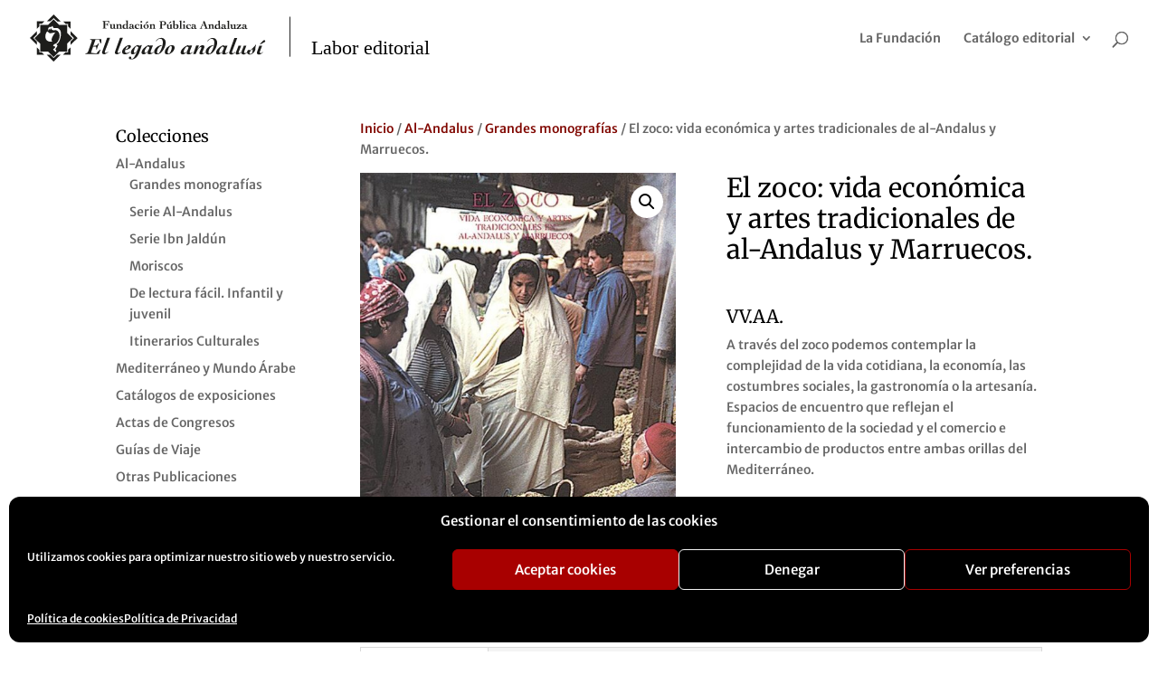

--- FILE ---
content_type: image/svg+xml
request_url: https://editorial.legadoandalusi.es/wp-content/uploads/2019/12/logo-labor.svg
body_size: 16165
content:
<?xml version="1.0" encoding="UTF-8"?> <svg xmlns="http://www.w3.org/2000/svg" viewBox="0 0 565.59 61.34"><defs><style>.cls-1{fill:#1d1d1b;}.cls-2{fill:none;stroke:#000;stroke-miterlimit:10;}.cls-3{font-size:26px;font-family:Merriweather-Regular, Merriweather;}</style></defs><title>logo-labor</title><g id="Capa_2" data-name="Capa 2"><g id="Capa_1-2" data-name="Capa 1"><path class="cls-1" d="M126.13,41.94c0,1.3-.89,2.73-3.85,3.68.48-1,1.75-4.25,3.12-4.24C125.74,41.38,126.13,41.53,126.13,41.94Zm-8,6.76c0,2.31,1.56,3.12,3.63,3.12,3.87,0,6.92-3.1,6.93-3.52,0-.12,0-.21-.12-.21-.35,0-1.86,2-4.31,2-1.51,0-2.46-.6-2.45-2.2a14,14,0,0,1,.21-1.57c2.19-.29,7.36-1.88,7.37-4.62,0-1.27-.8-1.87-2-1.88C123.77,39.83,118.14,44.48,118.13,48.71Zm23.34-8.34a6.52,6.52,0,0,1-1.12.33c-.3,0-1.15-.84-2.28-.84-1.62,0-8.73,4.86-8.73,9.82,0,1.57,1,2.17,2.45,2.18,2.1,0,4.5-2.32,5.65-3.91-1.09,2-3.91,9.8-6.49,9.79-1.06,0-1.12-.77-1.21-1.67-.05-.65-.15-1.3-1.5-1.3a1.58,1.58,0,0,0-1.45,1.57c0,1.39.71,2.1,3.25,2.1,4.76,0,7.9-3.6,9.65-7.76,1.13-2.7,2.5-7.36,3.81-11Zm-8.29,8.37c0-2,1.87-7.34,3.53-7.34a2.64,2.64,0,0,1,2.36,1.46c-.57,1.81-2.32,7.09-5,7.09C133.35,49.95,133.18,49.64,133.18,48.73Zm24.46-8.48h-3.43l-.15.77a2.34,2.34,0,0,0-1.79-1.14c-1.54,0-9.23,4.59-9.24,9.64,0,1.63,1.26,2.35,2.74,2.35,2.07,0,4.88-2.7,6.1-4.27l-1.43,3a4,4,0,0,0,3.07,1.25,6.86,6.86,0,0,0,4.38-2c.18-.18.74-.72.74-.92s-.09-.27-.24-.27-1.19,1.45-2.63,1.45c-.47,0-1.21-.18-1.21-.83a7.93,7.93,0,0,1,.62-2.7ZM146.93,48.4c0-2.26,2.11-5.2,3.59-6.8,1.09,0,2.39.36,2.66,1.49-.62,2-2.55,6.76-5.07,6.76C147.16,49.85,146.92,49.32,146.93,48.4Zm23.38-12c0,4.57-3.66,14.49-6.24,14.48-.89,0-1.21-.66-1.2-1.82,0-4.43,3.17-7.77,5.89-8.45.18,0,.33-.11.33-.32s-.39-.33-.68-.33c-3.19,0-9.21,3.61-9.21,8.69,0,2.46,1.36,3.3,3.57,3.3,6.18,0,11.2-9.55,11.21-15.43,0-3.5-2.3-6.06-5.78-6.07s-6.83,3.37-6.84,4.21c0,.12,0,.27.18.27s2.61-3.41,5.15-3.41C169.43,31.48,170.31,34,170.31,36.35Zm2.46,12.83c0,2,1.56,2.74,3.84,2.74,3.25,0,8.81-4.41,8.82-8.81,0-2.22-1.35-3.18-3.45-3.18C177.66,39.93,172.77,44.82,172.76,49.18Zm9-6.19c0,1.78-1.88,8-4.1,8-1,0-1.24-1.26-1.24-2,0-2.16,2.14-8.1,4-8.1C181.5,40.89,181.77,42.16,181.77,43Zm26-2.65H204.3l-.15.77a2.37,2.37,0,0,0-1.8-1.14c-1.54,0-9.23,4.59-9.24,9.64,0,1.63,1.27,2.35,2.75,2.35,2.06,0,4.88-2.7,6.09-4.27l-1.42,3A4,4,0,0,0,203.6,52a6.84,6.84,0,0,0,4.38-2c.19-.18.75-.72.75-.92s-.09-.27-.24-.27-1.19,1.45-2.63,1.45c-.47,0-1.21-.18-1.21-.83a7.81,7.81,0,0,1,.62-2.7ZM197,48.49c0-2.26,2.11-5.2,3.58-6.8,1.1,0,2.4.36,2.66,1.49-.61,2-2.55,6.76-5.06,6.76C197.24,49.94,197,49.41,197,48.49Zm12.08,3.14h3.34a32.11,32.11,0,0,1,2.35-5.49c.83-1.34,2.46-3.88,4-3.88a.83.83,0,0,1,.91.89c0,1-2.61,5.88-2.61,7.16s1.47,1.7,2.63,1.7a6.62,6.62,0,0,0,4.91-2.66c0-.12,0-.19-.12-.19-.42,0-1.15,1.19-2.36,1.19-.74,0-1.22-.29-1.22-1.07s2.67-5.85,2.68-7.21a2.14,2.14,0,0,0-2.4-2.06c-2.9,0-5.33,3.58-6.75,5.75l2.08-5.4H213Zm27.16-15.15C236.25,41,232.6,51,230,51c-.89,0-1.21-.66-1.2-1.82,0-4.43,3.17-7.77,5.9-8.45.17,0,.32-.11.32-.32s-.38-.33-.67-.33c-3.19,0-9.21,3.61-9.22,8.69,0,2.46,1.35,3.3,3.57,3.3,6.18,0,11.19-9.55,11.2-15.43,0-3.5-2.3-6.06-5.78-6.07s-6.84,3.37-6.84,4.21c0,.12,0,.27.18.27s2.6-3.41,5.15-3.41C235.39,31.6,236.26,34.1,236.26,36.47Zm16.91,4h-3.43l-.15.77a2.39,2.39,0,0,0-1.81-1.14c-1.53,0-9.23,4.59-9.24,9.64,0,1.63,1.27,2.35,2.75,2.35,2.07,0,4.88-2.7,6.09-4.27l-1.42,3A4,4,0,0,0,249,52.06a6.9,6.9,0,0,0,4.38-2c.17-.18.74-.72.74-.92s-.09-.27-.23-.27-1.2,1.45-2.64,1.45c-.47,0-1.21-.18-1.21-.83a7.78,7.78,0,0,1,.63-2.7Zm-10.72,8.15c0-2.26,2.1-5.2,3.59-6.8,1.1,0,2.39.36,2.66,1.49-.62,2-2.56,6.76-5.07,6.76C242.68,50,242.44,49.49,242.45,48.57Zm19.49-18c-2.11,5.88-4.2,11.67-6.24,17.48a6.22,6.22,0,0,0-.45,1.9c0,1.37,1.41,2.11,2.63,2.12,2.45,0,5.24-2.66,5.24-3.19,0-.13,0-.22-.21-.22-.35,0-1.13,1.63-2.81,1.63-.56,0-1.3-.33-1.3-1a7.6,7.6,0,0,1,.72-2.46c2-5.13,4-10.66,6.06-16.23Zm5.36,9.87-2.82,7.33a7,7,0,0,0-.84,2.75c0,1.19.91,1.55,1.83,1.55,3.31,0,5-2.58,6.54-5.16l-1.28,3.27a3.47,3.47,0,0,0,3,1.91c1.79,0,4.91-2.7,4.91-3.23a.18.18,0,0,0-.18-.2c-.26,0-1.19,1.53-2.7,1.53-.74,0-1.35-.24-1.35-1.1a7.37,7.37,0,0,1,.48-2l2.4-6.59h-3.23l-2,5.25c-.8,2.08-2.37,4.48-4,4.48a.68.68,0,0,1-.77-.71,9,9,0,0,1,.78-2.35l2.64-6.68Zm13.44,5.61c-1.74,0-2.58,1.51-2.58,3.09,0,2,1.71,3,3.52,3,3.1,0,6.89-3.79,7.13-6.88.12-1.46.13-3,.25-3.57.24-1.1.62-1.6.62-2.1,0-.24-.09-.45-.29-.45s-.71.94-.88,1.18a47.12,47.12,0,0,1-6.31,6.34A1.78,1.78,0,0,0,280.73,46.06Zm1.74,5.29c-.91,0-1.24-.72-1.23-1.75a1.94,1.94,0,0,1,.06-.42,1.75,1.75,0,0,0,1.12-2,32.46,32.46,0,0,0,3-2.46c-.09.9-.12,1.79-.18,2.68C285.16,49.13,284.59,51.35,282.46,51.35Zm13.35-12.72,4.32-2.49c.47-.26,1.28-.68,1.28-1.34s-.41-1.51-1.21-1.51a2.56,2.56,0,0,0-1.72.94l-4.06,4.39ZM293.9,40.5l-2.35,6.56a12.78,12.78,0,0,0-.84,3c0,1.55,1.59,2.11,2.86,2.12,2.31,0,4.95-2.79,5-3.05a.22.22,0,0,0-.18-.24c-.42,0-1,1.45-2.76,1.44a1.15,1.15,0,0,1-1.27-1.16,6.25,6.25,0,0,1,.57-1.78l2.58-6.86ZM115.51,30.31c-2.11,5.88-4.19,11.67-6.24,17.48a6.48,6.48,0,0,0-.45,1.9c0,1.37,1.42,2.11,2.62,2.12,2.45,0,5.24-2.66,5.24-3.19,0-.13,0-.22-.21-.22-.36,0-1.13,1.63-2.82,1.63-.56,0-1.29-.33-1.29-1a7.7,7.7,0,0,1,.71-2.46c2-5.13,4-10.66,6.06-16.23ZM71.05,51.5c.94-.06,2.89-.12,6.09-.11s8.84.08,11.23.14a19.79,19.79,0,0,1,2.25-5.43l-.42-.42a17.64,17.64,0,0,0-3.85,3.67c-.8,1.22-1,1.4-1.41,1.4a16.75,16.75,0,0,1-2.28-.27l-4.46-.69L81,41.71c.44,0,1-.06,1.92-.05s2,0,2.06,1,.18,2,.17,3l.53.13a63.52,63.52,0,0,1,2.94-8.22l-.53-.33c-1.61,2.49-2.7,3.26-4.44,3.44a20.27,20.27,0,0,1-2.42.14l2.76-8H88.7a10.62,10.62,0,0,0,2.42,5l.54-.18A20.07,20.07,0,0,1,91.51,35a23.47,23.47,0,0,1,.16-2.89l-14.58,0-.2.54c2.27.56,2.6.77,2.6,1.28A8,8,0,0,1,79,35.77c-1.16,3.47-2.91,8.39-4.2,12a3.72,3.72,0,0,1-3.61,3Zm28-21.22C97,36.16,94.9,41.95,92.85,47.76a6.35,6.35,0,0,0-.44,1.9c0,1.37,1.41,2.11,2.62,2.12,2.46,0,5.24-2.66,5.24-3.19,0-.13,0-.22-.21-.22-.36,0-1.13,1.63-2.82,1.63-.56,0-1.3-.33-1.3-1a7.84,7.84,0,0,1,.71-2.46c2-5.13,4-10.66,6.06-16.23Z"></path><path class="cls-1" d="M96.48,12.75h.78a2.27,2.27,0,0,0,2.39-1.88h.3c0,.71-.06,1.43-.06,2.13s0,1.44,0,2.16h-.3c-.33-1.48-.91-2-2.38-2h-.78v3.48c0,1,.23,1.34,1.77,1.36v.42c-.94,0-1.91-.07-2.85-.07s-1.67,0-2.49.06V18c1.32,0,1.56-.37,1.56-1.35v-6c0-1.13-.21-1.66-1.55-1.72V8.51c1,0,2.05.09,3.07.09,1.92,0,3.86,0,5.78-.07,0,.35,0,.72,0,1.06a12.64,12.64,0,0,0,.09,1.87h-.3c-.43-1.71-1.42-2.37-3.37-2.37H96.49Z"></path><path class="cls-1" d="M108.88,17.36c0,.52.31.76,1.07.76v.3a15.7,15.7,0,0,0-2.85.24v-.9a3.92,3.92,0,0,1-2.25.89c-1.08,0-1.8-.67-1.79-2V13.83c0-.52-.31-.76-1-.76v-.3a14.84,14.84,0,0,0,2.76-.23v4a1,1,0,0,0,1,1.1,1.75,1.75,0,0,0,1.28-.51V13.84c0-.52-.32-.76-1.08-.76v-.3a15.21,15.21,0,0,0,2.85-.23Z"></path><path class="cls-1" d="M113,13.52a3.32,3.32,0,0,1,2.23-1,1.82,1.82,0,0,1,2,1.91V17.3c0,.73.53.9,1,.9v.3c-.43,0-.85-.07-1.89-.07s-1.48,0-1.83.06v-.3a.85.85,0,0,0,1-.89V14.5c0-.59-.48-1-1.18-1a1.83,1.83,0,0,0-1.26.59v3.19c0,.73.52.9,1,.9v.3c-.41,0-.84-.07-1.88-.07s-1.48,0-1.9.06v-.3c.51,0,1-.17,1-.89V13.84c0-.52-.31-.76-1-.76v-.3a14.92,14.92,0,0,0,2.76-.23Z"></path><path class="cls-1" d="M125.46,16.86c0,.84.05,1.23,1.25,1.23v.32a26.56,26.56,0,0,0-3,.16V18a3.94,3.94,0,0,1-2.17.71,2.83,2.83,0,0,1-2.89-3.07c0-1.94,1.73-3,3.52-3a3.79,3.79,0,0,1,1.48.48V9.11c0-.52-.31-.76-1.13-.76v-.3a13.8,13.8,0,0,0,2.91-.33Zm-1.7-2.59c-.32-.65-.61-1.06-1.36-1.07-1.35,0-1.66,1.23-1.67,2.31s.32,2.32,1.51,2.32a1.5,1.5,0,0,0,1.51-1Z"></path><path class="cls-1" d="M130.9,14.18c0-.67-.24-1-.72-1-.68,0-.8.54-.8,1a2.45,2.45,0,0,0,0,.41c-.74-.16-1.35-.31-2-.41.15-1.29,1.41-1.57,2.5-1.57,1.29,0,2.77.39,2.77,1.76,0,.72-.08,1.84-.08,2.36s.1.87.63.88a1.36,1.36,0,0,0,.84-.43l.24.27c-.49.42-1.16,1.28-1.86,1.28a2.24,2.24,0,0,1-1.35-.81,4.72,4.72,0,0,1-2.44.8A1.6,1.6,0,0,1,127,17.31c0-1.91,2.35-2,3.94-2Zm-1,3.61a1.47,1.47,0,0,0,1-.37c0-.27,0-.51,0-.77s0-.54,0-.81a5.06,5.06,0,0,0-.79-.07,1.12,1.12,0,0,0-1.23,1A.93.93,0,0,0,129.89,17.79Z"></path><path class="cls-1" d="M140.51,17.51a4.33,4.33,0,0,1-2.84,1.2,3.23,3.23,0,0,1-3.5-3.07c0-1.94,1.72-3,3.51-3a6.75,6.75,0,0,1,1,.09,5.58,5.58,0,0,0,.87.09h.38a26,26,0,0,0,.16,2.65h-.29c-.32-.86-.92-2.27-2.14-2.27-1,0-1.53.8-1.53,1.84,0,1.62.93,2.8,2.33,2.8a2.83,2.83,0,0,0,1.74-.64Z"></path><path class="cls-1" d="M143.72,17.35c0,.73.52.9,1.09.9v.3c-.52,0-1-.07-2-.07s-1.49,0-2,.06v-.3c.56,0,1.08-.17,1.08-.89V13.9c0-.52-.32-.76-1.08-.76v-.3a13.83,13.83,0,0,0,2.9-.32c0,.5,0,1-.05,1.44Zm.19-7.8a1.15,1.15,0,1,1-1.15-1.16A1.14,1.14,0,0,1,143.91,9.55Z"></path><path class="cls-1" d="M152.38,15.68a3.54,3.54,0,0,1-7,0c0-1.94,1.73-3,3.52-3A3.23,3.23,0,0,1,152.38,15.68ZM149,18.16c.83,0,1.35-.75,1.35-2.19,0-1.91-.78-2.78-1.64-2.79s-1.35.76-1.36,2.2C147.37,17.28,148.16,18.16,149,18.16Zm-1.08-6.35,1.73-2.1c.39-.46.7-.7,1.05-.7a.69.69,0,0,1,.7.62.73.73,0,0,1-.36.68l-2.25,1.51Z"></path><path class="cls-1" d="M155.76,13.59a3.32,3.32,0,0,1,2.24-1,1.81,1.81,0,0,1,2,1.91v2.83c0,.73.53.9,1,.9v.3c-.42,0-.86-.07-1.89-.07s-1.48,0-1.82.06v-.3a.84.84,0,0,0,1-.89v-2.8c0-.59-.48-1-1.18-1a1.83,1.83,0,0,0-1.26.59v3.19c0,.73.52.9,1,.9v.3c-.4,0-.84-.07-1.87-.07s-1.48,0-1.91.06v-.3c.51,0,1-.17,1-.89V13.92c0-.52-.31-.76-1-.76v-.3a14.9,14.9,0,0,0,2.76-.23Z"></path><path class="cls-1" d="M167.28,10.75c0-1.35-.25-1.63-1.6-1.75V8.65c.57,0,1.35.08,2.28.09s1.89-.15,2.87-.14c1.89,0,3.66.94,3.66,3,0,1.79-1.63,2.64-3.25,2.64a5.3,5.3,0,0,1-2-.34v2.64c0,1.35.12,1.66,1.66,1.79v.3c-.86,0-1.71-.07-2.56-.07s-1.81,0-2.71.06v-.3c1.48-.12,1.61-.43,1.61-1.78Zm2,2.65a3.16,3.16,0,0,0,1.14.26,2,2,0,0,0,2.06-2.26c0-1.27-.52-2.27-1.91-2.27a3.5,3.5,0,0,0-1.27.23Z"></path><path class="cls-1" d="M181.63,17.49c0,.52.31.76,1.07.76v.3a15.71,15.71,0,0,0-2.85.24v-.9a3.91,3.91,0,0,1-2.25.89c-1.08,0-1.8-.67-1.8-2V14c0-.52-.31-.76-1-.76v-.3a14.85,14.85,0,0,0,2.76-.23v4a1,1,0,0,0,1,1.1,1.74,1.74,0,0,0,1.27-.51V14c0-.52-.31-.76-1.08-.76v-.3a15.18,15.18,0,0,0,2.85-.23Zm-3.92-5.63,1.73-2.1c.4-.46.71-.7,1.05-.7a.69.69,0,0,1,.71.62.73.73,0,0,1-.36.68l-2.25,1.51Z"></path><path class="cls-1" d="M185.47,13.28a4,4,0,0,1,1.95-.59,2.94,2.94,0,0,1,3,3.06,3.23,3.23,0,0,1-3.51,3.05,7.2,7.2,0,0,1-3.37-1,23.92,23.92,0,0,0,.14-3.31V9.22c0-.52-.31-.76-1.23-.76v-.3a13.89,13.89,0,0,0,3-.33Zm1.42.09c-1.09,0-1.51.79-1.52,2.48s.42,2.47,1.51,2.48,1.52-.78,1.52-2.47S188,13.37,186.89,13.37Z"></path><path class="cls-1" d="M194,17.44c0,.73.52.9,1.09.9v.3c-.53,0-1-.07-2-.07s-1.48,0-1.95.06v-.3c.55,0,1.08-.17,1.08-.89v-8c0-.69-.32-.93-1.05-.93v-.3A13.59,13.59,0,0,0,194,7.85Z"></path><path class="cls-1" d="M198.41,17.45c0,.73.53.9,1.1.9v.3c-.52,0-1-.07-2-.07s-1.48,0-1.95.06v-.3c.55,0,1.08-.17,1.08-.89V14c0-.52-.31-.76-1.08-.76v-.3a13.81,13.81,0,0,0,2.89-.32c0,.5-.05,1-.05,1.44Zm.2-7.8a1.15,1.15,0,1,1-1.15-1.16A1.14,1.14,0,0,1,198.61,9.65Z"></path><path class="cls-1" d="M206.3,17.63a4.32,4.32,0,0,1-2.84,1.2A3.24,3.24,0,0,1,200,15.77c0-1.94,1.74-3,3.52-3a6.66,6.66,0,0,1,1,.09,5.69,5.69,0,0,0,.87.09h.37a24.23,24.23,0,0,0,.16,2.65h-.29c-.33-.86-.92-2.27-2.14-2.27-1,0-1.53.8-1.53,1.84,0,1.62.93,2.8,2.34,2.8a2.8,2.8,0,0,0,1.74-.64Z"></path><path class="cls-1" d="M210.57,14.33c0-.67-.23-1-.72-1-.68,0-.8.54-.8,1a3.73,3.73,0,0,0,0,.41c-.72-.16-1.34-.31-2-.41.15-1.29,1.41-1.57,2.49-1.57,1.28,0,2.78.39,2.77,1.76,0,.72-.08,1.84-.08,2.36s.1.87.62.88a1.34,1.34,0,0,0,.84-.43l.24.27c-.49.42-1.16,1.28-1.86,1.28a2.21,2.21,0,0,1-1.35-.81,4.76,4.76,0,0,1-2.45.8,1.6,1.6,0,0,1-1.69-1.39c0-1.91,2.36-2,4-2Zm-1,3.61a1.47,1.47,0,0,0,1-.37c0-.27,0-.51,0-.77s0-.54,0-.81a5.1,5.1,0,0,0-.8-.07,1.12,1.12,0,0,0-1.23,1A.93.93,0,0,0,209.56,17.94Z"></path><path class="cls-1" d="M217.33,18.31c1.13-.11,1.38-.69,1.79-1.64l3-6.87-.27-.73a9.2,9.2,0,0,0,1.84-.54l3.23,8.88a1.59,1.59,0,0,0,1.55.91v.37c-.78-.05-1.95-.07-2.72-.07s-1.68,0-2.5.06v-.37c1-.07,1.52-.31,1.52-.84a7.43,7.43,0,0,0-.49-1.58l-.5-1.5h-3L220,16.53a2.44,2.44,0,0,0-.24.9c0,.49.77.8,1.32.89v.37c-.65-.05-1.29-.07-1.93-.07s-1.21,0-1.8.06Zm6.2-4.48-1.23-3.52h0L221,13.83Z"></path><path class="cls-1" d="M231,13.73a3.33,3.33,0,0,1,2.23-1,1.82,1.82,0,0,1,2,1.91v2.83c0,.73.53.9,1,.9v.3c-.42,0-.86-.07-1.89-.07s-1.49,0-1.83.06v-.3a.85.85,0,0,0,1-.89v-2.8c0-.59-.49-1-1.19-1a1.83,1.83,0,0,0-1.26.59v3.19c0,.73.52.9,1,.9v.3c-.41,0-.84-.07-1.87-.07s-1.49,0-1.9.06v-.3c.51,0,1-.17,1-.89V14.06c0-.52-.31-.76-1-.76V13a14.86,14.86,0,0,0,2.76-.23Z"></path><path class="cls-1" d="M243.45,17.08c0,.84.06,1.23,1.26,1.23v.32a26.81,26.81,0,0,0-3,.16V18.2a3.94,3.94,0,0,1-2.17.71,2.84,2.84,0,0,1-2.89-3.07,3.22,3.22,0,0,1,3.51-3,3.81,3.81,0,0,1,1.49.48V9.33c0-.52-.31-.76-1.14-.76v-.3a13.78,13.78,0,0,0,2.91-.33Zm-1.69-2.59c-.31-.65-.61-1.06-1.36-1.07-1.35,0-1.67,1.23-1.67,2.31s.32,2.32,1.51,2.32a1.49,1.49,0,0,0,1.51-1Z"></path><path class="cls-1" d="M248.89,14.4c0-.67-.24-1-.72-1-.67,0-.79.54-.8,1a2.14,2.14,0,0,0,0,.41c-.74-.16-1.36-.31-2-.41.15-1.29,1.41-1.57,2.5-1.57,1.29,0,2.77.39,2.77,1.76,0,.72-.08,1.84-.08,2.36s.1.87.62.88a1.34,1.34,0,0,0,.84-.43l.25.27c-.5.42-1.16,1.28-1.87,1.28a2.24,2.24,0,0,1-1.35-.81,4.72,4.72,0,0,1-2.45.8,1.6,1.6,0,0,1-1.69-1.39c0-1.91,2.36-2,3.95-2Zm-1,3.61a1.47,1.47,0,0,0,1-.37c0-.27,0-.51,0-.77s0-.54,0-.81a5,5,0,0,0-.79-.07,1.12,1.12,0,0,0-1.23,1A.93.93,0,0,0,247.89,18Z"></path><path class="cls-1" d="M255.07,17.56c0,.73.52.9,1.09.9v.3c-.53,0-1-.07-2-.07s-1.48,0-1.95.06v-.3c.55,0,1.08-.17,1.08-.89v-8c0-.69-.32-.93-1-.93v-.3A13.6,13.6,0,0,0,255.09,8Z"></path><path class="cls-1" d="M263.24,17.64c0,.52.32.76,1.08.76v.3a15.76,15.76,0,0,0-2.85.24V18a3.94,3.94,0,0,1-2.25.89c-1.08,0-1.8-.67-1.79-2V14.11c0-.52-.32-.76-1-.76v-.3a14.93,14.93,0,0,0,2.76-.23v4a1,1,0,0,0,1,1.1,1.75,1.75,0,0,0,1.27-.51V14.12c0-.52-.31-.76-1.08-.76v-.3a15.11,15.11,0,0,0,2.85-.23Z"></path><path class="cls-1" d="M270.73,13.5l-3.92,4.79h.62c1.44,0,2.6-.17,3.1-1.74h.34l-.39,2.23c-.75,0-1.63-.07-2.67-.07s-2.15,0-3,.06l-.18-.42,4-4.85h-1a2.22,2.22,0,0,0-2.45,1.66h-.23l.19-2.14c.75,0,1.5.06,2.71.06s2,0,2.75-.05Z"></path><path class="cls-1" d="M275.54,14.45c0-.67-.24-1-.73-1-.67,0-.78.54-.79,1a2.09,2.09,0,0,0,0,.41c-.73-.16-1.35-.31-2-.41.15-1.29,1.41-1.57,2.49-1.57,1.29,0,2.78.39,2.78,1.76,0,.72-.08,1.84-.08,2.36s.11.87.63.88a1.38,1.38,0,0,0,.84-.43l.23.27c-.49.42-1.15,1.28-1.86,1.28a2.22,2.22,0,0,1-1.35-.81,4.7,4.7,0,0,1-2.45.8,1.61,1.61,0,0,1-1.7-1.39c0-1.91,2.37-2,4-2Zm-1,3.61a1.51,1.51,0,0,0,1-.37c0-.27,0-.51,0-.77s0-.54,0-.81a5.21,5.21,0,0,0-.8-.07,1.12,1.12,0,0,0-1.23,1A.93.93,0,0,0,274.52,18.06Z"></path><polygon class="cls-1" points="42.5 9 52.16 9.02 52.14 18.73 48.91 15.46 48.91 12.28 45.73 12.27 42.5 9"></polygon><polygon class="cls-1" points="52.1 42.75 52.08 52.4 42.47 52.38 45.72 49.13 48.85 49.14 48.85 46 52.1 42.75"></polygon><polygon class="cls-1" points="18.44 52.34 8.9 52.32 8.92 42.75 12.15 46 12.15 49.07 15.2 49.08 18.44 52.34"></polygon><polygon class="cls-1" points="8.98 8.94 18.57 8.96 15.32 12.21 12.21 12.21 12.21 15.32 8.96 18.58 8.98 8.94"></polygon><polygon class="cls-1" points="21.63 8.96 30.59 0 39.51 9 34.93 8.99 30.58 4.61 26.2 8.97 21.63 8.96"></polygon><polygon class="cls-1" points="52.13 21.73 61.06 30.73 52.1 39.69 52.11 35.09 56.48 30.72 52.13 26.32 52.13 21.73"></polygon><polygon class="cls-1" points="39.43 52.38 30.48 61.34 21.55 52.34 26.12 52.35 30.48 56.73 34.85 52.37 39.43 52.38"></polygon><polygon class="cls-1" points="0 30.61 8.96 21.65 8.95 26.24 4.58 30.62 8.93 35.01 8.92 39.61 0 30.61"></polygon><path class="cls-1" d="M47.8,48.21l-10.11,0-7.27,7.27-7.24-7.3-9.91,0,0-10L6,30.89l7.27-7.27,0-10.17,10.12,0,7.06-7.06,7,7.09,10.32,0,0,10.37,7,7.1-7.07,7.08ZM32.66,23.34l-7.15,1.23-3.26-2.7c-4.59,5.77-2.8,15.21,6.48,13.36C25.79,32.78,30.67,25.82,32.66,23.34Zm1.71,15.17c3-1.34,5.4-7.45,5.42-13.54,0-5.56-3.62-7.45-5.74-7.45H30.65c-.41,0-1.54-1.54-1.54-2.61-1.29,0-2.14,3.18-3.36.77-.15.15-.59.66-.82.66,0,.37-1,1.06-1.15,1.21-.38.62-1.16,4.51-.55,3.69.42-.48,1.08-3.3,1.52-2.44.25.61.53,1.23,1,1.23,0-.25.07-.25.2-.25,0-.52,1.05-1.74,1.27-2.07,1,4.21,4.13,2.34,6.29,2.8S39,24.28,37.94,30c-.71,3.77-3.47,7.72-5.32,8.08a3.3,3.3,0,0,0-1.91,1.24c-.22.2-.77.87-1,.87,0,1.22,2.21,1.31,2.61,1.64,1,.67-1,2.18-1.41,2.54-.2.22-1.13.64-1.13,1.54.8,0,2.13,2.16,2.78,2.82.34.29,1.44-1,1.44-1.84-.25,0-1.6-1.72-1.33-2s2.8-3.83,2.8-4.4C35.13,40.46,33.67,38.85,34.37,38.52Z"></path><line class="cls-2" x1="333.09" y1="2.94" x2="333.09" y2="54.94"></line><text class="cls-3" transform="translate(360.59 52.23)">Labor editorial</text></g></g></svg> 

--- FILE ---
content_type: image/svg+xml
request_url: https://editorial.legadoandalusi.es/wp-content/uploads/2019/12/logo-labor.svg
body_size: 16165
content:
<?xml version="1.0" encoding="UTF-8"?> <svg xmlns="http://www.w3.org/2000/svg" viewBox="0 0 565.59 61.34"><defs><style>.cls-1{fill:#1d1d1b;}.cls-2{fill:none;stroke:#000;stroke-miterlimit:10;}.cls-3{font-size:26px;font-family:Merriweather-Regular, Merriweather;}</style></defs><title>logo-labor</title><g id="Capa_2" data-name="Capa 2"><g id="Capa_1-2" data-name="Capa 1"><path class="cls-1" d="M126.13,41.94c0,1.3-.89,2.73-3.85,3.68.48-1,1.75-4.25,3.12-4.24C125.74,41.38,126.13,41.53,126.13,41.94Zm-8,6.76c0,2.31,1.56,3.12,3.63,3.12,3.87,0,6.92-3.1,6.93-3.52,0-.12,0-.21-.12-.21-.35,0-1.86,2-4.31,2-1.51,0-2.46-.6-2.45-2.2a14,14,0,0,1,.21-1.57c2.19-.29,7.36-1.88,7.37-4.62,0-1.27-.8-1.87-2-1.88C123.77,39.83,118.14,44.48,118.13,48.71Zm23.34-8.34a6.52,6.52,0,0,1-1.12.33c-.3,0-1.15-.84-2.28-.84-1.62,0-8.73,4.86-8.73,9.82,0,1.57,1,2.17,2.45,2.18,2.1,0,4.5-2.32,5.65-3.91-1.09,2-3.91,9.8-6.49,9.79-1.06,0-1.12-.77-1.21-1.67-.05-.65-.15-1.3-1.5-1.3a1.58,1.58,0,0,0-1.45,1.57c0,1.39.71,2.1,3.25,2.1,4.76,0,7.9-3.6,9.65-7.76,1.13-2.7,2.5-7.36,3.81-11Zm-8.29,8.37c0-2,1.87-7.34,3.53-7.34a2.64,2.64,0,0,1,2.36,1.46c-.57,1.81-2.32,7.09-5,7.09C133.35,49.95,133.18,49.64,133.18,48.73Zm24.46-8.48h-3.43l-.15.77a2.34,2.34,0,0,0-1.79-1.14c-1.54,0-9.23,4.59-9.24,9.64,0,1.63,1.26,2.35,2.74,2.35,2.07,0,4.88-2.7,6.1-4.27l-1.43,3a4,4,0,0,0,3.07,1.25,6.86,6.86,0,0,0,4.38-2c.18-.18.74-.72.74-.92s-.09-.27-.24-.27-1.19,1.45-2.63,1.45c-.47,0-1.21-.18-1.21-.83a7.93,7.93,0,0,1,.62-2.7ZM146.93,48.4c0-2.26,2.11-5.2,3.59-6.8,1.09,0,2.39.36,2.66,1.49-.62,2-2.55,6.76-5.07,6.76C147.16,49.85,146.92,49.32,146.93,48.4Zm23.38-12c0,4.57-3.66,14.49-6.24,14.48-.89,0-1.21-.66-1.2-1.82,0-4.43,3.17-7.77,5.89-8.45.18,0,.33-.11.33-.32s-.39-.33-.68-.33c-3.19,0-9.21,3.61-9.21,8.69,0,2.46,1.36,3.3,3.57,3.3,6.18,0,11.2-9.55,11.21-15.43,0-3.5-2.3-6.06-5.78-6.07s-6.83,3.37-6.84,4.21c0,.12,0,.27.18.27s2.61-3.41,5.15-3.41C169.43,31.48,170.31,34,170.31,36.35Zm2.46,12.83c0,2,1.56,2.74,3.84,2.74,3.25,0,8.81-4.41,8.82-8.81,0-2.22-1.35-3.18-3.45-3.18C177.66,39.93,172.77,44.82,172.76,49.18Zm9-6.19c0,1.78-1.88,8-4.1,8-1,0-1.24-1.26-1.24-2,0-2.16,2.14-8.1,4-8.1C181.5,40.89,181.77,42.16,181.77,43Zm26-2.65H204.3l-.15.77a2.37,2.37,0,0,0-1.8-1.14c-1.54,0-9.23,4.59-9.24,9.64,0,1.63,1.27,2.35,2.75,2.35,2.06,0,4.88-2.7,6.09-4.27l-1.42,3A4,4,0,0,0,203.6,52a6.84,6.84,0,0,0,4.38-2c.19-.18.75-.72.75-.92s-.09-.27-.24-.27-1.19,1.45-2.63,1.45c-.47,0-1.21-.18-1.21-.83a7.81,7.81,0,0,1,.62-2.7ZM197,48.49c0-2.26,2.11-5.2,3.58-6.8,1.1,0,2.4.36,2.66,1.49-.61,2-2.55,6.76-5.06,6.76C197.24,49.94,197,49.41,197,48.49Zm12.08,3.14h3.34a32.11,32.11,0,0,1,2.35-5.49c.83-1.34,2.46-3.88,4-3.88a.83.83,0,0,1,.91.89c0,1-2.61,5.88-2.61,7.16s1.47,1.7,2.63,1.7a6.62,6.62,0,0,0,4.91-2.66c0-.12,0-.19-.12-.19-.42,0-1.15,1.19-2.36,1.19-.74,0-1.22-.29-1.22-1.07s2.67-5.85,2.68-7.21a2.14,2.14,0,0,0-2.4-2.06c-2.9,0-5.33,3.58-6.75,5.75l2.08-5.4H213Zm27.16-15.15C236.25,41,232.6,51,230,51c-.89,0-1.21-.66-1.2-1.82,0-4.43,3.17-7.77,5.9-8.45.17,0,.32-.11.32-.32s-.38-.33-.67-.33c-3.19,0-9.21,3.61-9.22,8.69,0,2.46,1.35,3.3,3.57,3.3,6.18,0,11.19-9.55,11.2-15.43,0-3.5-2.3-6.06-5.78-6.07s-6.84,3.37-6.84,4.21c0,.12,0,.27.18.27s2.6-3.41,5.15-3.41C235.39,31.6,236.26,34.1,236.26,36.47Zm16.91,4h-3.43l-.15.77a2.39,2.39,0,0,0-1.81-1.14c-1.53,0-9.23,4.59-9.24,9.64,0,1.63,1.27,2.35,2.75,2.35,2.07,0,4.88-2.7,6.09-4.27l-1.42,3A4,4,0,0,0,249,52.06a6.9,6.9,0,0,0,4.38-2c.17-.18.74-.72.74-.92s-.09-.27-.23-.27-1.2,1.45-2.64,1.45c-.47,0-1.21-.18-1.21-.83a7.78,7.78,0,0,1,.63-2.7Zm-10.72,8.15c0-2.26,2.1-5.2,3.59-6.8,1.1,0,2.39.36,2.66,1.49-.62,2-2.56,6.76-5.07,6.76C242.68,50,242.44,49.49,242.45,48.57Zm19.49-18c-2.11,5.88-4.2,11.67-6.24,17.48a6.22,6.22,0,0,0-.45,1.9c0,1.37,1.41,2.11,2.63,2.12,2.45,0,5.24-2.66,5.24-3.19,0-.13,0-.22-.21-.22-.35,0-1.13,1.63-2.81,1.63-.56,0-1.3-.33-1.3-1a7.6,7.6,0,0,1,.72-2.46c2-5.13,4-10.66,6.06-16.23Zm5.36,9.87-2.82,7.33a7,7,0,0,0-.84,2.75c0,1.19.91,1.55,1.83,1.55,3.31,0,5-2.58,6.54-5.16l-1.28,3.27a3.47,3.47,0,0,0,3,1.91c1.79,0,4.91-2.7,4.91-3.23a.18.18,0,0,0-.18-.2c-.26,0-1.19,1.53-2.7,1.53-.74,0-1.35-.24-1.35-1.1a7.37,7.37,0,0,1,.48-2l2.4-6.59h-3.23l-2,5.25c-.8,2.08-2.37,4.48-4,4.48a.68.68,0,0,1-.77-.71,9,9,0,0,1,.78-2.35l2.64-6.68Zm13.44,5.61c-1.74,0-2.58,1.51-2.58,3.09,0,2,1.71,3,3.52,3,3.1,0,6.89-3.79,7.13-6.88.12-1.46.13-3,.25-3.57.24-1.1.62-1.6.62-2.1,0-.24-.09-.45-.29-.45s-.71.94-.88,1.18a47.12,47.12,0,0,1-6.31,6.34A1.78,1.78,0,0,0,280.73,46.06Zm1.74,5.29c-.91,0-1.24-.72-1.23-1.75a1.94,1.94,0,0,1,.06-.42,1.75,1.75,0,0,0,1.12-2,32.46,32.46,0,0,0,3-2.46c-.09.9-.12,1.79-.18,2.68C285.16,49.13,284.59,51.35,282.46,51.35Zm13.35-12.72,4.32-2.49c.47-.26,1.28-.68,1.28-1.34s-.41-1.51-1.21-1.51a2.56,2.56,0,0,0-1.72.94l-4.06,4.39ZM293.9,40.5l-2.35,6.56a12.78,12.78,0,0,0-.84,3c0,1.55,1.59,2.11,2.86,2.12,2.31,0,4.95-2.79,5-3.05a.22.22,0,0,0-.18-.24c-.42,0-1,1.45-2.76,1.44a1.15,1.15,0,0,1-1.27-1.16,6.25,6.25,0,0,1,.57-1.78l2.58-6.86ZM115.51,30.31c-2.11,5.88-4.19,11.67-6.24,17.48a6.48,6.48,0,0,0-.45,1.9c0,1.37,1.42,2.11,2.62,2.12,2.45,0,5.24-2.66,5.24-3.19,0-.13,0-.22-.21-.22-.36,0-1.13,1.63-2.82,1.63-.56,0-1.29-.33-1.29-1a7.7,7.7,0,0,1,.71-2.46c2-5.13,4-10.66,6.06-16.23ZM71.05,51.5c.94-.06,2.89-.12,6.09-.11s8.84.08,11.23.14a19.79,19.79,0,0,1,2.25-5.43l-.42-.42a17.64,17.64,0,0,0-3.85,3.67c-.8,1.22-1,1.4-1.41,1.4a16.75,16.75,0,0,1-2.28-.27l-4.46-.69L81,41.71c.44,0,1-.06,1.92-.05s2,0,2.06,1,.18,2,.17,3l.53.13a63.52,63.52,0,0,1,2.94-8.22l-.53-.33c-1.61,2.49-2.7,3.26-4.44,3.44a20.27,20.27,0,0,1-2.42.14l2.76-8H88.7a10.62,10.62,0,0,0,2.42,5l.54-.18A20.07,20.07,0,0,1,91.51,35a23.47,23.47,0,0,1,.16-2.89l-14.58,0-.2.54c2.27.56,2.6.77,2.6,1.28A8,8,0,0,1,79,35.77c-1.16,3.47-2.91,8.39-4.2,12a3.72,3.72,0,0,1-3.61,3Zm28-21.22C97,36.16,94.9,41.95,92.85,47.76a6.35,6.35,0,0,0-.44,1.9c0,1.37,1.41,2.11,2.62,2.12,2.46,0,5.24-2.66,5.24-3.19,0-.13,0-.22-.21-.22-.36,0-1.13,1.63-2.82,1.63-.56,0-1.3-.33-1.3-1a7.84,7.84,0,0,1,.71-2.46c2-5.13,4-10.66,6.06-16.23Z"></path><path class="cls-1" d="M96.48,12.75h.78a2.27,2.27,0,0,0,2.39-1.88h.3c0,.71-.06,1.43-.06,2.13s0,1.44,0,2.16h-.3c-.33-1.48-.91-2-2.38-2h-.78v3.48c0,1,.23,1.34,1.77,1.36v.42c-.94,0-1.91-.07-2.85-.07s-1.67,0-2.49.06V18c1.32,0,1.56-.37,1.56-1.35v-6c0-1.13-.21-1.66-1.55-1.72V8.51c1,0,2.05.09,3.07.09,1.92,0,3.86,0,5.78-.07,0,.35,0,.72,0,1.06a12.64,12.64,0,0,0,.09,1.87h-.3c-.43-1.71-1.42-2.37-3.37-2.37H96.49Z"></path><path class="cls-1" d="M108.88,17.36c0,.52.31.76,1.07.76v.3a15.7,15.7,0,0,0-2.85.24v-.9a3.92,3.92,0,0,1-2.25.89c-1.08,0-1.8-.67-1.79-2V13.83c0-.52-.31-.76-1-.76v-.3a14.84,14.84,0,0,0,2.76-.23v4a1,1,0,0,0,1,1.1,1.75,1.75,0,0,0,1.28-.51V13.84c0-.52-.32-.76-1.08-.76v-.3a15.21,15.21,0,0,0,2.85-.23Z"></path><path class="cls-1" d="M113,13.52a3.32,3.32,0,0,1,2.23-1,1.82,1.82,0,0,1,2,1.91V17.3c0,.73.53.9,1,.9v.3c-.43,0-.85-.07-1.89-.07s-1.48,0-1.83.06v-.3a.85.85,0,0,0,1-.89V14.5c0-.59-.48-1-1.18-1a1.83,1.83,0,0,0-1.26.59v3.19c0,.73.52.9,1,.9v.3c-.41,0-.84-.07-1.88-.07s-1.48,0-1.9.06v-.3c.51,0,1-.17,1-.89V13.84c0-.52-.31-.76-1-.76v-.3a14.92,14.92,0,0,0,2.76-.23Z"></path><path class="cls-1" d="M125.46,16.86c0,.84.05,1.23,1.25,1.23v.32a26.56,26.56,0,0,0-3,.16V18a3.94,3.94,0,0,1-2.17.71,2.83,2.83,0,0,1-2.89-3.07c0-1.94,1.73-3,3.52-3a3.79,3.79,0,0,1,1.48.48V9.11c0-.52-.31-.76-1.13-.76v-.3a13.8,13.8,0,0,0,2.91-.33Zm-1.7-2.59c-.32-.65-.61-1.06-1.36-1.07-1.35,0-1.66,1.23-1.67,2.31s.32,2.32,1.51,2.32a1.5,1.5,0,0,0,1.51-1Z"></path><path class="cls-1" d="M130.9,14.18c0-.67-.24-1-.72-1-.68,0-.8.54-.8,1a2.45,2.45,0,0,0,0,.41c-.74-.16-1.35-.31-2-.41.15-1.29,1.41-1.57,2.5-1.57,1.29,0,2.77.39,2.77,1.76,0,.72-.08,1.84-.08,2.36s.1.87.63.88a1.36,1.36,0,0,0,.84-.43l.24.27c-.49.42-1.16,1.28-1.86,1.28a2.24,2.24,0,0,1-1.35-.81,4.72,4.72,0,0,1-2.44.8A1.6,1.6,0,0,1,127,17.31c0-1.91,2.35-2,3.94-2Zm-1,3.61a1.47,1.47,0,0,0,1-.37c0-.27,0-.51,0-.77s0-.54,0-.81a5.06,5.06,0,0,0-.79-.07,1.12,1.12,0,0,0-1.23,1A.93.93,0,0,0,129.89,17.79Z"></path><path class="cls-1" d="M140.51,17.51a4.33,4.33,0,0,1-2.84,1.2,3.23,3.23,0,0,1-3.5-3.07c0-1.94,1.72-3,3.51-3a6.75,6.75,0,0,1,1,.09,5.58,5.58,0,0,0,.87.09h.38a26,26,0,0,0,.16,2.65h-.29c-.32-.86-.92-2.27-2.14-2.27-1,0-1.53.8-1.53,1.84,0,1.62.93,2.8,2.33,2.8a2.83,2.83,0,0,0,1.74-.64Z"></path><path class="cls-1" d="M143.72,17.35c0,.73.52.9,1.09.9v.3c-.52,0-1-.07-2-.07s-1.49,0-2,.06v-.3c.56,0,1.08-.17,1.08-.89V13.9c0-.52-.32-.76-1.08-.76v-.3a13.83,13.83,0,0,0,2.9-.32c0,.5,0,1-.05,1.44Zm.19-7.8a1.15,1.15,0,1,1-1.15-1.16A1.14,1.14,0,0,1,143.91,9.55Z"></path><path class="cls-1" d="M152.38,15.68a3.54,3.54,0,0,1-7,0c0-1.94,1.73-3,3.52-3A3.23,3.23,0,0,1,152.38,15.68ZM149,18.16c.83,0,1.35-.75,1.35-2.19,0-1.91-.78-2.78-1.64-2.79s-1.35.76-1.36,2.2C147.37,17.28,148.16,18.16,149,18.16Zm-1.08-6.35,1.73-2.1c.39-.46.7-.7,1.05-.7a.69.69,0,0,1,.7.62.73.73,0,0,1-.36.68l-2.25,1.51Z"></path><path class="cls-1" d="M155.76,13.59a3.32,3.32,0,0,1,2.24-1,1.81,1.81,0,0,1,2,1.91v2.83c0,.73.53.9,1,.9v.3c-.42,0-.86-.07-1.89-.07s-1.48,0-1.82.06v-.3a.84.84,0,0,0,1-.89v-2.8c0-.59-.48-1-1.18-1a1.83,1.83,0,0,0-1.26.59v3.19c0,.73.52.9,1,.9v.3c-.4,0-.84-.07-1.87-.07s-1.48,0-1.91.06v-.3c.51,0,1-.17,1-.89V13.92c0-.52-.31-.76-1-.76v-.3a14.9,14.9,0,0,0,2.76-.23Z"></path><path class="cls-1" d="M167.28,10.75c0-1.35-.25-1.63-1.6-1.75V8.65c.57,0,1.35.08,2.28.09s1.89-.15,2.87-.14c1.89,0,3.66.94,3.66,3,0,1.79-1.63,2.64-3.25,2.64a5.3,5.3,0,0,1-2-.34v2.64c0,1.35.12,1.66,1.66,1.79v.3c-.86,0-1.71-.07-2.56-.07s-1.81,0-2.71.06v-.3c1.48-.12,1.61-.43,1.61-1.78Zm2,2.65a3.16,3.16,0,0,0,1.14.26,2,2,0,0,0,2.06-2.26c0-1.27-.52-2.27-1.91-2.27a3.5,3.5,0,0,0-1.27.23Z"></path><path class="cls-1" d="M181.63,17.49c0,.52.31.76,1.07.76v.3a15.71,15.71,0,0,0-2.85.24v-.9a3.91,3.91,0,0,1-2.25.89c-1.08,0-1.8-.67-1.8-2V14c0-.52-.31-.76-1-.76v-.3a14.85,14.85,0,0,0,2.76-.23v4a1,1,0,0,0,1,1.1,1.74,1.74,0,0,0,1.27-.51V14c0-.52-.31-.76-1.08-.76v-.3a15.18,15.18,0,0,0,2.85-.23Zm-3.92-5.63,1.73-2.1c.4-.46.71-.7,1.05-.7a.69.69,0,0,1,.71.62.73.73,0,0,1-.36.68l-2.25,1.51Z"></path><path class="cls-1" d="M185.47,13.28a4,4,0,0,1,1.95-.59,2.94,2.94,0,0,1,3,3.06,3.23,3.23,0,0,1-3.51,3.05,7.2,7.2,0,0,1-3.37-1,23.92,23.92,0,0,0,.14-3.31V9.22c0-.52-.31-.76-1.23-.76v-.3a13.89,13.89,0,0,0,3-.33Zm1.42.09c-1.09,0-1.51.79-1.52,2.48s.42,2.47,1.51,2.48,1.52-.78,1.52-2.47S188,13.37,186.89,13.37Z"></path><path class="cls-1" d="M194,17.44c0,.73.52.9,1.09.9v.3c-.53,0-1-.07-2-.07s-1.48,0-1.95.06v-.3c.55,0,1.08-.17,1.08-.89v-8c0-.69-.32-.93-1.05-.93v-.3A13.59,13.59,0,0,0,194,7.85Z"></path><path class="cls-1" d="M198.41,17.45c0,.73.53.9,1.1.9v.3c-.52,0-1-.07-2-.07s-1.48,0-1.95.06v-.3c.55,0,1.08-.17,1.08-.89V14c0-.52-.31-.76-1.08-.76v-.3a13.81,13.81,0,0,0,2.89-.32c0,.5-.05,1-.05,1.44Zm.2-7.8a1.15,1.15,0,1,1-1.15-1.16A1.14,1.14,0,0,1,198.61,9.65Z"></path><path class="cls-1" d="M206.3,17.63a4.32,4.32,0,0,1-2.84,1.2A3.24,3.24,0,0,1,200,15.77c0-1.94,1.74-3,3.52-3a6.66,6.66,0,0,1,1,.09,5.69,5.69,0,0,0,.87.09h.37a24.23,24.23,0,0,0,.16,2.65h-.29c-.33-.86-.92-2.27-2.14-2.27-1,0-1.53.8-1.53,1.84,0,1.62.93,2.8,2.34,2.8a2.8,2.8,0,0,0,1.74-.64Z"></path><path class="cls-1" d="M210.57,14.33c0-.67-.23-1-.72-1-.68,0-.8.54-.8,1a3.73,3.73,0,0,0,0,.41c-.72-.16-1.34-.31-2-.41.15-1.29,1.41-1.57,2.49-1.57,1.28,0,2.78.39,2.77,1.76,0,.72-.08,1.84-.08,2.36s.1.87.62.88a1.34,1.34,0,0,0,.84-.43l.24.27c-.49.42-1.16,1.28-1.86,1.28a2.21,2.21,0,0,1-1.35-.81,4.76,4.76,0,0,1-2.45.8,1.6,1.6,0,0,1-1.69-1.39c0-1.91,2.36-2,4-2Zm-1,3.61a1.47,1.47,0,0,0,1-.37c0-.27,0-.51,0-.77s0-.54,0-.81a5.1,5.1,0,0,0-.8-.07,1.12,1.12,0,0,0-1.23,1A.93.93,0,0,0,209.56,17.94Z"></path><path class="cls-1" d="M217.33,18.31c1.13-.11,1.38-.69,1.79-1.64l3-6.87-.27-.73a9.2,9.2,0,0,0,1.84-.54l3.23,8.88a1.59,1.59,0,0,0,1.55.91v.37c-.78-.05-1.95-.07-2.72-.07s-1.68,0-2.5.06v-.37c1-.07,1.52-.31,1.52-.84a7.43,7.43,0,0,0-.49-1.58l-.5-1.5h-3L220,16.53a2.44,2.44,0,0,0-.24.9c0,.49.77.8,1.32.89v.37c-.65-.05-1.29-.07-1.93-.07s-1.21,0-1.8.06Zm6.2-4.48-1.23-3.52h0L221,13.83Z"></path><path class="cls-1" d="M231,13.73a3.33,3.33,0,0,1,2.23-1,1.82,1.82,0,0,1,2,1.91v2.83c0,.73.53.9,1,.9v.3c-.42,0-.86-.07-1.89-.07s-1.49,0-1.83.06v-.3a.85.85,0,0,0,1-.89v-2.8c0-.59-.49-1-1.19-1a1.83,1.83,0,0,0-1.26.59v3.19c0,.73.52.9,1,.9v.3c-.41,0-.84-.07-1.87-.07s-1.49,0-1.9.06v-.3c.51,0,1-.17,1-.89V14.06c0-.52-.31-.76-1-.76V13a14.86,14.86,0,0,0,2.76-.23Z"></path><path class="cls-1" d="M243.45,17.08c0,.84.06,1.23,1.26,1.23v.32a26.81,26.81,0,0,0-3,.16V18.2a3.94,3.94,0,0,1-2.17.71,2.84,2.84,0,0,1-2.89-3.07,3.22,3.22,0,0,1,3.51-3,3.81,3.81,0,0,1,1.49.48V9.33c0-.52-.31-.76-1.14-.76v-.3a13.78,13.78,0,0,0,2.91-.33Zm-1.69-2.59c-.31-.65-.61-1.06-1.36-1.07-1.35,0-1.67,1.23-1.67,2.31s.32,2.32,1.51,2.32a1.49,1.49,0,0,0,1.51-1Z"></path><path class="cls-1" d="M248.89,14.4c0-.67-.24-1-.72-1-.67,0-.79.54-.8,1a2.14,2.14,0,0,0,0,.41c-.74-.16-1.36-.31-2-.41.15-1.29,1.41-1.57,2.5-1.57,1.29,0,2.77.39,2.77,1.76,0,.72-.08,1.84-.08,2.36s.1.87.62.88a1.34,1.34,0,0,0,.84-.43l.25.27c-.5.42-1.16,1.28-1.87,1.28a2.24,2.24,0,0,1-1.35-.81,4.72,4.72,0,0,1-2.45.8,1.6,1.6,0,0,1-1.69-1.39c0-1.91,2.36-2,3.95-2Zm-1,3.61a1.47,1.47,0,0,0,1-.37c0-.27,0-.51,0-.77s0-.54,0-.81a5,5,0,0,0-.79-.07,1.12,1.12,0,0,0-1.23,1A.93.93,0,0,0,247.89,18Z"></path><path class="cls-1" d="M255.07,17.56c0,.73.52.9,1.09.9v.3c-.53,0-1-.07-2-.07s-1.48,0-1.95.06v-.3c.55,0,1.08-.17,1.08-.89v-8c0-.69-.32-.93-1-.93v-.3A13.6,13.6,0,0,0,255.09,8Z"></path><path class="cls-1" d="M263.24,17.64c0,.52.32.76,1.08.76v.3a15.76,15.76,0,0,0-2.85.24V18a3.94,3.94,0,0,1-2.25.89c-1.08,0-1.8-.67-1.79-2V14.11c0-.52-.32-.76-1-.76v-.3a14.93,14.93,0,0,0,2.76-.23v4a1,1,0,0,0,1,1.1,1.75,1.75,0,0,0,1.27-.51V14.12c0-.52-.31-.76-1.08-.76v-.3a15.11,15.11,0,0,0,2.85-.23Z"></path><path class="cls-1" d="M270.73,13.5l-3.92,4.79h.62c1.44,0,2.6-.17,3.1-1.74h.34l-.39,2.23c-.75,0-1.63-.07-2.67-.07s-2.15,0-3,.06l-.18-.42,4-4.85h-1a2.22,2.22,0,0,0-2.45,1.66h-.23l.19-2.14c.75,0,1.5.06,2.71.06s2,0,2.75-.05Z"></path><path class="cls-1" d="M275.54,14.45c0-.67-.24-1-.73-1-.67,0-.78.54-.79,1a2.09,2.09,0,0,0,0,.41c-.73-.16-1.35-.31-2-.41.15-1.29,1.41-1.57,2.49-1.57,1.29,0,2.78.39,2.78,1.76,0,.72-.08,1.84-.08,2.36s.11.87.63.88a1.38,1.38,0,0,0,.84-.43l.23.27c-.49.42-1.15,1.28-1.86,1.28a2.22,2.22,0,0,1-1.35-.81,4.7,4.7,0,0,1-2.45.8,1.61,1.61,0,0,1-1.7-1.39c0-1.91,2.37-2,4-2Zm-1,3.61a1.51,1.51,0,0,0,1-.37c0-.27,0-.51,0-.77s0-.54,0-.81a5.21,5.21,0,0,0-.8-.07,1.12,1.12,0,0,0-1.23,1A.93.93,0,0,0,274.52,18.06Z"></path><polygon class="cls-1" points="42.5 9 52.16 9.02 52.14 18.73 48.91 15.46 48.91 12.28 45.73 12.27 42.5 9"></polygon><polygon class="cls-1" points="52.1 42.75 52.08 52.4 42.47 52.38 45.72 49.13 48.85 49.14 48.85 46 52.1 42.75"></polygon><polygon class="cls-1" points="18.44 52.34 8.9 52.32 8.92 42.75 12.15 46 12.15 49.07 15.2 49.08 18.44 52.34"></polygon><polygon class="cls-1" points="8.98 8.94 18.57 8.96 15.32 12.21 12.21 12.21 12.21 15.32 8.96 18.58 8.98 8.94"></polygon><polygon class="cls-1" points="21.63 8.96 30.59 0 39.51 9 34.93 8.99 30.58 4.61 26.2 8.97 21.63 8.96"></polygon><polygon class="cls-1" points="52.13 21.73 61.06 30.73 52.1 39.69 52.11 35.09 56.48 30.72 52.13 26.32 52.13 21.73"></polygon><polygon class="cls-1" points="39.43 52.38 30.48 61.34 21.55 52.34 26.12 52.35 30.48 56.73 34.85 52.37 39.43 52.38"></polygon><polygon class="cls-1" points="0 30.61 8.96 21.65 8.95 26.24 4.58 30.62 8.93 35.01 8.92 39.61 0 30.61"></polygon><path class="cls-1" d="M47.8,48.21l-10.11,0-7.27,7.27-7.24-7.3-9.91,0,0-10L6,30.89l7.27-7.27,0-10.17,10.12,0,7.06-7.06,7,7.09,10.32,0,0,10.37,7,7.1-7.07,7.08ZM32.66,23.34l-7.15,1.23-3.26-2.7c-4.59,5.77-2.8,15.21,6.48,13.36C25.79,32.78,30.67,25.82,32.66,23.34Zm1.71,15.17c3-1.34,5.4-7.45,5.42-13.54,0-5.56-3.62-7.45-5.74-7.45H30.65c-.41,0-1.54-1.54-1.54-2.61-1.29,0-2.14,3.18-3.36.77-.15.15-.59.66-.82.66,0,.37-1,1.06-1.15,1.21-.38.62-1.16,4.51-.55,3.69.42-.48,1.08-3.3,1.52-2.44.25.61.53,1.23,1,1.23,0-.25.07-.25.2-.25,0-.52,1.05-1.74,1.27-2.07,1,4.21,4.13,2.34,6.29,2.8S39,24.28,37.94,30c-.71,3.77-3.47,7.72-5.32,8.08a3.3,3.3,0,0,0-1.91,1.24c-.22.2-.77.87-1,.87,0,1.22,2.21,1.31,2.61,1.64,1,.67-1,2.18-1.41,2.54-.2.22-1.13.64-1.13,1.54.8,0,2.13,2.16,2.78,2.82.34.29,1.44-1,1.44-1.84-.25,0-1.6-1.72-1.33-2s2.8-3.83,2.8-4.4C35.13,40.46,33.67,38.85,34.37,38.52Z"></path><line class="cls-2" x1="333.09" y1="2.94" x2="333.09" y2="54.94"></line><text class="cls-3" transform="translate(360.59 52.23)">Labor editorial</text></g></g></svg> 